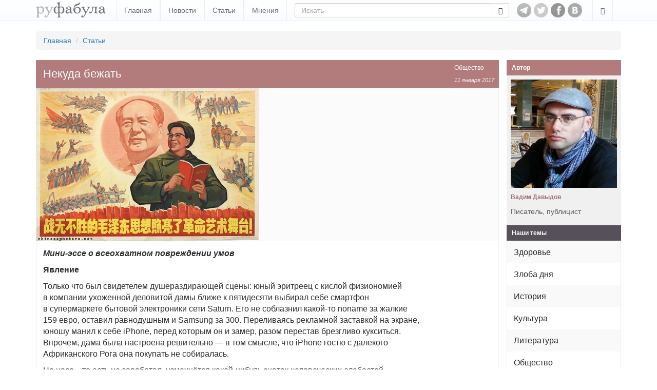

--- FILE ---
content_type: text/html; charset=utf-8
request_url: https://www.rufabula.com/articles/2017/01/11/nowhere-to-run
body_size: 15472
content:
<!DOCTYPE html>
<html lang="ru">
<head>
    <meta charset="utf-8">
    <meta http-equiv="X-UA-Compatible" content="IE=edge,chrome=1" />
    <meta name="viewport" content="width=device-width, initial-scale=1, maximum-scale=1, user-scalable=no">
    <meta name="description" content="Независимый журнал о самом интересном: политика, культура, технический прогресс.">
    <meta name="keywords" content="Общество, антисоветизм, Европа, коммунизм, леваки, полицейское государство, права человека, свобода, цивилизация">
    <meta name="apple-mobile-web-app-capable" content="yes">
    <meta name="apple-mobile-web-app-status-bar-style" content="black">
    <title>Некуда бежать</title>
    <link rel="alternate" type="application/rss+xml" title="RSS" href="//rufabula.com/feed" />
    <link rel="shortcut icon" href="//rufabula.com/static/favicon.ico" />
    <link rel="apple-touch-icon" href="//rufabula.com/static/img/apple/apple-touch-icon-57x57.png" />
    <link rel="apple-touch-icon" sizes="72x72" href="//rufabula.com/static/img/apple/apple-touch-icon-72x72.png" />
    <link rel="apple-touch-icon" sizes="114x114" href="//rufabula.com/static/img/apple/apple-touch-icon-114x114.png" />
    <link rel="apple-touch-icon" sizes="144x144" href="//rufabula.com/static/img/apple/apple-touch-icon-144x144.png" />
    <link rel="stylesheet" href="//rufabula.com/static/v2/css/bootstrap.min.css">
    <link rel="stylesheet" href="//rufabula.com/static/v2/css/main.css?69">
    <meta property="fb:app_id"       content="461335947279050" />
    
<meta name="author" content="Вадим Давыдов">
<link rel="canonical" href="https://rufabula.com/articles/2017/01/11/nowhere-to-run" />
<meta property="og:type" content="article" />
<meta property="og:title" content="Некуда бежать" />
<meta property="og:url" content="https://rufabula.com/articles/2017/01/11/nowhere-to-run" />
<meta property="og:description" content="Происходит — на наших глазах — по сути дела, уже произошла — подмена просвещения индоктринацией. Сегодня обрести диплом об образовании — в какой угодно области — без того, чтобы не получить прямо в мозг укол безумных теорий о всеобщей равнозначности культур, о безусловной одинаковости всех людей и т.п., просто-напросто невозможно. Катастрофа случилась: специалист любого профиля в гуманитарном, общеобразовательном плане является продуктом левых идей, а те, кто идеологической накачке по той или иной причине не поддался, остался без образования." />
<meta property="og:image" content="https://rufabula.com/media/upload/images/2017/01/11/1339123010_018_27537_e15-573.jpg" />
<meta name="twitter:card" content="summary">
<meta name="twitter:site" content="@rufabula">
<meta name="twitter:title" content="Некуда бежать">
<meta name="twitter:description" content="Происходит — на наших глазах — по сути дела, уже произошла — подмена просвещения индоктринацией. Сегодня обрести диплом об образовании — в какой угодно области — без того, чтобы не получить прямо в мозг укол безумных теорий о всеобщей равнозначности культур, о безусловной одинаковости всех людей и т.п., просто-напросто невозможно. Катастрофа случилась: специалист любого профиля в гуманитарном, общеобразовательном плане является продуктом левых идей, а те, кто идеологической накачке по той или иной причине не поддался, остался без образования.">
<meta name="twitter:image:src" content="//rufabula.com/media/upload/images/2017/01/11/1339123010_018_27537_e15-573.jpg">
<link rel="stylesheet" href="//rufabula.com/static/social/social-likes_flat.css" type="text/css" />
<link rel="stylesheet" href="//rufabula.com/static/plugins/fancybox/jquery.fancybox.css" type="text/css" media="screen" />
<script type="text/javascript" src="//vk.com/js/api/openapi.js?117"></script>
<script type="text/javascript" src="//vk.com/js/api/share.js?90" charset="windows-1251"></script>
<script type="text/javascript">
  VK.init({apiId: 3590447, onlyWidgets: true});
</script>
<script src="https://apis.google.com/js/platform.js" async defer>
  {lang: 'ru'}
</script>

    <script type="text/javascript">
    window._tpm = window._tpm || [];
    window._tpm['paywallID'] = '30818141';
    
    window._tpm['trackPageview'] = false;
    
    window._tpm['onMeterExpired'] = window._tpm['onMeterActive'] = 'premium_only';
    window._tpm['onAccessGranted'] = 'thank_you';
    window._tpm['onShowOffer'] = 'on_show_offer';
    window._tpm['onCheckoutSuccess'] = function(){
        location.reload();
    }
</script>
<script type="text/javascript" src="//code.tinypass.com/tpl/d1/tpm.js"></script>
</head>
<body>
<nav class="header navbar-fixed-top" role="navigation">
    <div class="container">
        <button type="button" class="navbar-toggle" data-toggle="collapse" data-target="#main-menu">
            <span class="sr-only">Toggle navigation</span>
            <span class="icon-bar"></span>
            <span class="icon-bar"></span>
            <span class="icon-bar"></span>
        </button>
        <div class="navbar-header">
            <a href="https://www.rufabula.com">
                <div class="logo"></div>
            </a>
        </div>
        <div id="main-menu" class="navbar-collapse collapse">
            <ul class="nav navbar-nav">
            
                <li><a href="/" >Главная</a></li>
            
                <li><a href="/news" >Новости</a></li>
            
                <li><a href="/articles" >Статьи</a></li>
            
                <li><a href="/opinions" >Мнения</a></li>
            
            </ul>
            <ul class="nav navbar-nav visible-xs-inline">
                
  <li class=" visible-fp"><a>Мой статус: Меценат</a></li>
  <li class=""><a id="login" href="/add/post">Вход</a></li>


            </ul>
            <form class="navbar-form navbar-left" role="search" action="/search" method="get">
                <input type="hidden" name="searchid" value="2046126" />
                <input type="hidden" name="l10n" value="ru" />
                <input type="hidden" name="reqenc" value="" />
                <div class="input-group">
                  <input type="text" name="text" class="form-control" placeholder="Искать" value="">
                    <span class="input-group-btn">
                        <button class="btn btn-default" type="submit"><span class="glyphicon glyphicon-search" aria-hidden="true"></span></button>
                    </span>
                </div>
            </form>
        </div>
        <div id="socs">
            <a href="https://t.me/rufabula" title="Telegram" target="_blank"><div class="telegram"></div></a>
            <a href="https://twitter.com/rufabula" title="Твиттер" target="_blank"><div class="tw"></div></a>
            <a href="https://www.facebook.com/rufabula" target="_blank" title="Сообщество в Фейсбуке"><div class="fb"></div></a>
            
            <a href="https://vk.com/rufabula" target="_blank" title="Паблик Вконтакте"><div class="vk"></div></a>
        </div>
        <div class="navbar-collapse collapse">
            <ul class="nav navbar-nav navbar-right">
                <li class="dropdown">
                  <a href="#" class="dropdown-toggle" data-toggle="dropdown" role="button" aria-expanded="false"><span class="glyphicon glyphicon-edit"></span></a>
                  <ul class="dropdown-menu" role="menu">
                      
  <li class=" visible-fp"><a>Мой статус: Меценат</a></li>
  <li class=""><a id="login" href="/add/post">Вход</a></li>


                  </ul>
                </li>
            </ul>
        </div>
    </div>
</nav>

<div class="container">
    
    
    <ol class="breadcrumb">
        <li><a href="/">Главная</a></li>
        <li><a href="/articles/">Статьи</a></li>
    </ol>

</div>
<div id="root" class="container">
    <section id="content">
        
    
<div id="fb-root"></div>
<script>(function(d, s, id) {
  var js, fjs = d.getElementsByTagName(s)[0];
  if (d.getElementById(id)) return;
  js = d.createElement(s); js.id = id;
  js.src = "//connect.facebook.net/ru_RU/sdk.js#xfbml=1&version=v2.5&appId=461335947279050";
  fjs.parentNode.insertBefore(js, fjs);
}(document, 'script', 'facebook-jssdk'));</script>
    <article id="main" class="f-element article">
        <div class="head">
            <div class="right">
                <a href="/category/society/">Общество</a>
                <time datetime="2017-01-11">
    
    
        
        11 января 2017
        
    
</time>
            </div>
            <h1>
                Некуда бежать
            </h1>
        </div>
        <div class="content">
            <div class="illustrate main clearfix">
                <img src="//rufabula.com/media/upload/images/2017/01/11/1339123010_018_27537_e15-573.433.jpg" alt="Некуда бежать" />
                
            </div>
            <div class="text">
            
            <p><strong><em>Мини-эссе о всеохватном повреждении умов</em></strong></p>

<p><strong>Явление</strong></p>

<p>Только что был свидетелем душераздирающей сцены: юный эритреец с кислой физиономией в компании ухоженной деловитой дамы ближе к пятидесяти выбирал себе смартфон в супермаркете бытовой электроники сети Saturn. Его не соблазнил какой-то noname за жалкие 159 евро, оставил равнодушным и Samsung за 300. Переливаясь рекламной заставкой на экране, юношу манил к себе iPhone, перед которым он и замер, разом перестав брезгливо кукситься. Впрочем, дама была настроена решительно — в том смысле, что iPhone гостю с далёкого Африканского Рога она покупать не собиралась.</p>

<p>Не насо... то есть не заработал, усмехнётся какой-нибудь знаток человеческих слабостей, — и в данном конкретном случае окажется неправ. Всё гораздо, гораздо хуже.</p>

<p><strong>Анализ</strong></p>

<p>Уже давно известно, что идея, имеющая активных (активных — это важно!) сторонников чуть больше 10% населения, начинает определять общественный и/или политический нарратив. Как именно это происходит, меня сейчас не интересует. Интересует результат.</p>

<p>Когда я слышу рассуждения о «заговоре», «внешнем управлении» и прочил леденящих кровь и душу материях, я горько усмехаюсь: ничего этого нет, по крайней мере — нет в размерностях, воображаемых рассуждающими. Всё, повторяю, гораздо хуже.</p>

<p>Начну я, пожалуй, издалека.</p>

<p>К концу первой трети XIX века пресловутое третье сословие, буржуазия, всё громче и громче начало заявлять свои права на долю во власти, до этого находившейся исключительно в руках сословий первого и второго. Аристократия, пошарив вокруг в поисках банхаммера для проклятых буржуев, нашла его в лице уже народившегося рабочего класса. Чтобы банхаммер не выскользнул из нежных ручек ихних светлостей и сиятельств, его следовало обернуть чем-нибудь шершавеньким, вроде универсальной социально-экономической теории. Изыскания Смита, Гоббса и прочих Фейербахов для этой задачи не подходили, а вот юный, чуть старше вышеупомянутого эритрейца, и такой же кудрявый товарищ Маркс попал прямо в масть. С лёгкой руки князей подлунного мира его всесильная-потому-что-верная теория была брошена в массы. Почему-то князья пренебрегли банальной истиной о том, что «идея, брошенная в массы — это девка, брошенная в полк»: скорее всего, понадеялись на свои врождённые политические способности, что, конечно же, не сработало (да и не могло).</p>

<p>К началу ХХ века социал-демократия, вскормленная молочком марксизма, серьёзно потеснила традиционные буржуазные политические силы и стала одним из столпов политического устройства европейских держав — вершителей мировых судеб: монарх в деле обуздания властного аппетита аристократии опирался на «старые» буржуазные партии, а аристократия использовала в борьбе против монарха, регулярно забывающего, что он не лучший, а всего-навсего первый среди равных и то лишь по взаимному согласию, и наступающего на аристократические вольности, социал-демократию и коммунистов в качестве своей «пехоты». В принципе, это была довольно равновесная конструкция до тех пор, пока «дети богов» не заигрались и не устроили кровавую баню — Первую Мировую.</p>

<p>Пройдя огонь, воду и медные трубы Великой Войны, буржуазия и социал-демократия решили: хватит с них играть роль пушечного мяса в разборках между монархами и аристократией, и предложили обеим высоким никак не могущим договориться сторонам пройти в сад. Даже для монархов это предложение стало полной неожиданностью, что уж говорить о фигурах помельче. Некоторые монархи достаточно громогласно возмутились. Фридрих Август III Веттин, покидая в 1918 году саксонский трон, с сардонической усмешкой бросил: <em>«Теперь убирайте это свинство сами»</em>. Остальные ушли молча. Сохранившиеся поныне малые европейские монархии являются таковыми лишь статусно, а не практически: де-факто это буржуазно-социал-демократические, а не аристократические, как прежде, res publica.</p>

<p>Разумеется, наследники царствующих домов, как и вся остальная аристократия, не пошли торговать папиросами с лотка, — буржуазия покрупнее по-прежнему не может обойтись без монаршего, а социал-демократия — без аристократического <em>консалтинга</em>. Но консталтинг — это не руководство. Взаимное уклонение от обязательств достигло к концу первой половины ХХ века совершенно апокалиптических масштабов. Свято место же пусто не бывает, и на мировую сцену выступил Советский Союз со своим идеологическим сапожищем.</p>

<p>Невероятное по масштабам и с трудом поддающееся осмыслению по интенсивности воздействие идеологической машины СССР привело к тому, что гуманитарные кафедры ведущих западных университетов оказались в буквальном смысле слова приватизированы марксистами всех мастей, от кондовых просоветских коммунистов — солдат Коминтерна до грамшистов и маркузаров пополам с маоистами и троцкистами, разбавленных анархистами, автономистами и бесы их знают кем ещё. Птенцы гнезда <a href="http://polit.ru/news/2015/11/21/suslov/" target="_blank">Суслова</a> (в его задачи входило руководство идеологической подрывной деятельностью на Западе) к концу семидесятых годов ХХ века уже банально не допускали в академическую среду людей, придерживающихся здравого смысла. Их питомцы, в свою очередь, расползались по общественным институтам Запада, как саркома Коэна (Капоши), поражая оные глубоко и всесторонне. Благодаря тому, что зараза развивалась в условиях довольно свободной дискуссионной атмосферы, её боевые штаммы получились на редкость зубастыми, и вот уже ни один гуманитарный специалист не может получить докторскую степень, не оснастив свои труды марксистскими завитушками, — а уж о том, чтобы получить преподавательскую кафедру и возможность влиять на податливые умы пытливой молодёжи, и речи не может быть: это вам не Совдепия, где достаточно мимикрии в виде регулярных заклинаний, тут всё-по взрослому — требуется искренняя, настоящая вовлечённость. </p>

<p>И вот уже выкормыши розовой и откровенно красной профессуры оказываются в большинстве буквально везде — в прессе, в школе, в корпоративном консалтинге, в искусстве и даже в среде естественнонаучных работников! (Всех их вместе едва ли больше вышеупомянутых 10% населения, но очень активны, а их крики слышны отовсюду!) Молодой человек или девушка, осмелившиеся усомниться в абсолютной истинности господствующего нарратива, уже не могут получить полноценного фундаментального образования, — во-первых, потому, что к началу нынешнего века фундаментальное образование как таковое, как система, практически уничтожено, а, во-вторых, потому, что травля идеологических нонконформистов — любимое занятие сусловских выползков, занятие, в котором они достигли высочайшего мастерства. </p>

<p>Происходит — на наших глазах — по сути дела, уже произошла — подмена просвещения индоктринацией. Сегодня обрести диплом об образовании — в какой угодно области — без того, чтобы не получить прямо в мозг укол безумных теорий о всеобщей равнозначности культур, о безусловной одинаковости всех людей и т.п., просто-напросто невозможно. Катастрофа случилась: специалист любого профиля в гуманитарном, общеобразовательном плане является продуктом левых идей, а те, кто идеологической накачке по той или иной причине не поддался, остался без образования. Выражусь ещё яснее: красно-левые заблокировали доступ к гуманитарному знанию, без которого невозможна гармоничная личность, просвещённый Homo Sapiens Sapiens, и нонконформистская, не-левая, молодёжь, растёт en masse невеждами, в поисках мировоззренческой опоры копаясь в окаменевшем <strong>зигу</strong>ано мамонта и разводя конспирологическую чепуху. Титанов, способных до всего дойти своим умом, и дойти правильно, по определению немного и не может быть много. Я уже <a href="http://www.ardetverbum.eu/?s=%D0%9E+%D0%B6%D0%B8%D0%B2%D0%B8%D1%82%D0%B5%D0%BB%D1%8C%D0%BD%D0%BE%D0%BC+%D1%80%D0%BE%D0%B4%D0%BD%D0%B8%D0%BA%D0%B5+%D0%B8+%D1%81%D1%83%D1%85%D0%B8%D1%85+%D0%BA%D0%BE%D0%BB%D0%BE%D0%B4%D1%86%D0%B0%D1%85" target="_blank">объяснял</a>, что без когнитивной традиции и её несущей структуры, без <em>школы</em>, каковой некогда являлся <strong>западный университет в западном городе</strong>, невозможно накопление, воспроизводство и качественный рост познания. Всё это сегодня опасно шатается, и шаталы не останавливаются: <a href="http://www.ardetverbum.eu/Archive/9173" target="_blank">самовлюблённое страстное погружение в самоненависть</a>, любование собой, раздирающего себе кожу до костей в припадке (вымышленной) самоуничижительной вины — вот с некоторых пор основное занятие западного интеллектуала, в котором он, в своём онтологическом перфекционизме, достигает, извините за каламбур, недосягаемых высот. А что же мы имеем в качестве альтернативы этому самоедству? Вот что:</p>

<p><div class="illustrate"><img src="https://rufabula.com/media/upload/images/2017/01/11/011111_vLLOgeB.jpg" alt="" /><strong></strong></div></p>

<p>Если вы скажете, что вас такая «альтернатива» воодушевляет, я, с вашего позволения или без, вам не поверю.</p>

<p>Ещё раз: образование хоть какого-то качества можно получить только в комплекте с левой индоктринацией. Образованный (хоть как-то) — значит, левый. Система набрала инерцию и воспроизводит сама себя. Давление её столь велико, всеобъемлюще и всепроникающе, что вот уже замечательно тонкий и остроумный философ, которого невозможно заподозрить в симпатиях к Мордору в любой из его ипостасей, внезапно начинает петь неуклюжие дифирамбы «концепции исламских финансов» и прямо-таки, не побоюсь этого неологизма, осаннировать на «величие исламской науки», — а стоит высказать по этому поводу осторожное недоумение, срывается в жидоедскую истерику с простынями оскорблений и анальным огораживанием. И это всего-навсего один — малюсенький — пример падения уровня экспертизы, без которой адекватная реакция на вызовы эпохи принципиально невозможна. И нынешняя <em>внезапная</em> озабоченность современных западных элит <em>внезапно</em> же наступившей — как же так, ничто же не предвещало?! — <a href="http://www.dw.com/ru/%D0%BC%D0%B2%D0%B4-%D0%B3%D0%B5%D1%80%D0%BC%D0%B0%D0%BD%D0%B8%D0%B8-%D0%BD%D0%B0%D0%BC%D0%B5%D1%80%D0%B5%D0%BD%D0%BE-%D1%81%D0%BE%D0%B7%D0%B4%D0%B0%D1%82%D1%8C-%D1%86%D0%B5%D0%BD%D1%82%D1%80-%D0%B7%D0%B0%D1%89%D0%B8%D1%82%D1%8B-%D0%BE%D1%82-%D0%B4%D0%B5%D0%B7%D0%B8%D0%BD%D1%84%D0%BE%D1%80%D0%BC%D0%B0%D1%86%D0%B8%D0%B8/a-36886891" target="_blank">«эпохой постфакта»</a> — она тоже из серии экспертных провалов. Это не лицемерие, как может показаться, лицемерие — всё-таки высокое искусство, — а позорное двоежопие: сначала они усаживали нам на шею и в голову легионы постфактианцев, всяких Конь-Бандитов и Штрёбеле, РАФолюбцев и путинферштееров, а теперь охают и удивляются?! Тьфу!</p>

<p><strong>Синтез</strong></p>

<p>Теперь, когда вы знаете, откуда растут ноги у тёти, решительно покупающей эритрейцу смартфон за свои кровные, вы уже начали, надеюсь, подозревать, что тётя делает это совершенно добровольно и с песней. Её так научили, и она обречена повторять этот трюк снова и снова. Вы догадываетесь, что <a href="https://twitter.com/ArasBacho" target="_blank">мелкая наглая тварь</a>, насобачившаяся выстукивать буквы на клавиатуре, и выдающая один за другим перлы «бабы сами виноваты, нечего по ночам без мущины шастать» и «вы, богатые белые эксплуататоры, обязаны <a href="http://www.huffingtonpost.de/aras-bacho/fluechtling-smartphone-integration_b_13211912.html" target="_blank">подарить каждому беженцу по смартфону</a> с контрактом» не в каком-то вшивом бложике с аудиторией в полтора придурка, а в культовом Huffington Post — никакая не случайность, а закономерность. Вы просекаете, что папаша <a href="https://www.gazeta.ru/social/2016/12/05/10405397.shtml#page4" target="_blank">изнасилованной и убитой Марии Ладенбургер призывает жертвовать на беженцев</a> не потому, что он сам по себе абсолютный злодей, а потому, что его ещё в университете успешно лоботомировали. Вы уже кумекаете, что так называемые судьи так называемого суда так называемой справедливости в Израиле, <a href="http://www.rbc.ru/rbcfreenews/586d1aa49a79475e6562536e" target="_blank">осудив солдата за то, что тот пристрелил шевелящегося террориста</a>, поступили так потому, что по их глубокому, ставшему второй натурой, убеждению, шахидозный отросток протоплазмы является «личностью» с правами и внутренним миром — ни дать ни взять, прямо человек разумный, а не маленькая злобная сраебагадюка, чей апофеоз существования — убить как можно больше израильтян. И вам должно уже стать страшно, потому что это никакая не теория заговора, не «внешнее управление», не злая воля каких-то конкретных персонажей, которых можно обнаружить, вразумить или уничтожить, а <strong><em>новая сила вещей</em></strong>, преодолеть которую архисложно, если вообще возможно в конкретные сроки с привлечением исчисляемых ресурсов. А когда вы поймёте, что так называемый полюс так называемого противостояния всему этому безобразию намертво обсижен натуральными орками — орбанами, эрдоганами, ДАИШем (запрещённым, но никак не запрещающимся в РФ), лепенихами и кремлёвско-лубянскими бандочекистами, вы твёрдо и бескомпромиссно захотите другой глобус, причём немедленно. Так же сильно, как хочу его я.</p>

<p><iframe width="853" height="480" src="https://www.youtube.com/embed/wNNwGeMTyQE" frameborder="0" allowfullscreen></iframe></p>

<p><strong>Что делать</strong></p>

<p>Означает ли сказанное выше, что нужно заворачиваться в простыню и ползти на кладбище? Нет, нет и ещё раз нет. Во-первых и в-главных, это не наш метод. Делай, что должен, и да случится, чему суждено, — другого глобуса у нас нет и вряд ли мы до него когда-нибудь доберёмся, если поднимем лапки сейчас. Не обязательно здравый смысл победит, меня давно не покидает чувство, что как минимум однажды он уже потерпел неудачу, — но вот, «я стою здесь и не могу иначе». Поэтому продолжаю думать и говорить, даже если это чертовски трудно, даже если не все слышат или хотят услышать. Сколь бы малочисленны и разобщены мы не были, нет никакой гордости, никакой чести в том, чтобы опустить руки, чтобы умолкнуть. Наша судьба — идти по лезвию бритвы, сохранять хладнокровие и служить единственной «святой троице», достойной служения — Разуму, Просвещению и Свободе.</p>

<p>Так что заголовок — вовсе не панический вопль, а спокойная констатация. Некуда бежать. Незачем бежать. Позор — не для нас.</p>

<p>Пусть это станет нашим кредо.</p>

<p><strong>Подписывайтесь на канал Руфабулы в <a href="https://telegram.me/rufabula" target="_blank">Telegram</a>, чтобы оперативно получать наши новости и статьи.</strong></p>
            
            </div>
            
            
            
            <div id="bottom-socs">
                <div class="views-counter">
                    <span class="ico" title="Просмотры статьи" data-toggle="tooltip"></span>
                    24 180
                </div>
                <div class="soc-btn fb">
                    <div class="fb-like" data-href="http://rufabula.com/articles/2017/01/11/nowhere-to-run" data-send="false" data-layout="button_count" data-width="450" data-show-faces="true" data-action="recommend"></div>
                </div>
                <div class="soc-btn vk">
                    <div id="vk_bottom"></div>
<script type="text/javascript" pagespeed_no_defer="">
    VK.Widgets.Like("vk_bottom", {type: "button", verb: 1, height: 20, pageUrl: "http://rufabula.com/articles/2017/01/11/nowhere-to-run"});
</script>
                </div>
                <div class="soc-btn tw">
                    <a href="https://twitter.com/share" class="twitter-share-button" data-lang="ru" data-text="О всеохватном повреждении умов" data-url="https://rufabula.com/articles/2017/01/11/nowhere-to-run">Tweet</a><script>!function(d,s,id){var js,fjs=d.getElementsByTagName(s)[0];if(!d.getElementById(id)){js=d.createElement(s);js.id=id;js.src="https://platform.twitter.com/widgets.js";fjs.parentNode.insertBefore(js,fjs);}}(document,"script","twitter-wjs");</script>
                </div>
            </div>
            
            <div class="tags">
                <label>Автор:</label>
                <a class="author-name" href="/author/vadim-davidov">Вадим Давыдов</a>
            </div>
            
                <div class="tags">
                    <label>Темы:</label>
                    
                        <a href="/tag/antisovietism/" class="tag-btn">Антисоветизм</a>
                    
                        <a href="/tag/Europe/" class="tag-btn">Европа</a>
                    
                        <a href="/tag/communism/" class="tag-btn">Коммунизм</a>
                    
                        <a href="/tag/leftists/" class="tag-btn">Леваки</a>
                    
                        <a href="/tag/police-state/" class="tag-btn">Полицейское Государство</a>
                    
                        <a href="/tag/human-rights/" class="tag-btn">Права Человека</a>
                    
                        <a href="/tag/liberty/" class="tag-btn">Свобода</a>
                    
                        <a href="/tag/civilization/" class="tag-btn">Цивилизация</a>
                    
                </div>
            
        </div>
    </article>

    </section>
    <aside id="right-column">
    <div class="f-element authors">
    <div class="head">
        <h4>Автор</h4>
    </div>
    <a href="/author/vadim-davidov" class="content">
        <img src="//rufabula.com/media/upload/authors/922777_569602929747383_1317868068_n_1_1.325.jpg" alt="Вадим Давыдов" />
        <h4>Вадим Давыдов</h4>
        
        <p>
            
            <p>Писатель, публицист</p>
            
        </p>
        
    </a>
</div>
    
    










<div class="f-element">
    <div class="head">
        <h4>Наши темы</h4>
    </div>
    <div class="list-group categories">
        
            
                <a href="/category/health/" class="list-group-item">Здоровье</a>
            
                <a href="/category/topical/" class="list-group-item">Злоба дня</a>
            
                <a href="/category/history/" class="list-group-item">История</a>
            
                <a href="/category/culture/" class="list-group-item">Культура</a>
            
                <a href="/category/literature/" class="list-group-item">Литература</a>
            
                <a href="/category/society/" class="list-group-item">Общество</a>
            
                <a href="/category/translation/" class="list-group-item">Перевод</a>
            
                <a href="/category/politics/" class="list-group-item">Политика</a>
            
                <a href="/category/law/" class="list-group-item">Право</a>
            
                <a href="/category/traveling/" class="list-group-item">Путешествия</a>
            
                <a href="/category/tech/" class="list-group-item">Технологии</a>
            
                <a href="/category/federation/" class="list-group-item">Федерация</a>
            
                <a href="/category/photoset/" class="list-group-item">Фотосет </a>
            
                <a href="/category/economics/" class="list-group-item">Экономика</a>
            
        
    </div>
</div>

</aside>
</div>
<div class="container">
    
    <div class="more clearfix">
        <h4>Читайте также</h4>
        <div class="collection" data-columns>
            









<div class="f-element article">
    <div class="head">
        <div class="sticker">
            
            <a href="/category/politics/">Политика</a>
            
            <time datetime="2016-03-16">
    
    
        
        16 марта 2016
        
    
</time>
        </div>
    </div>
    <a class="content" href="/articles/2016/03/16/the-bulls-hour">
        <div class="thumb"><img src="//rufabula.com/media/upload/images/2016/03/16/illustr_4as_byka.325.jpg" alt="Час Быка" /></div>
        
        <h4>Час Быка</h4>
        
        <p>
            Увеличение числа и повышение интенсивности всевозможных конфликтов с дальнейшим разрушением глобального мира и откатом в архаику — чем глубже, тем лучше — рассматривается российскими элитами как способ утверждения своего глобального лидерства, занятия положения верховного мирового арбитра.<br />Поведение, практикуемое российскими элитами, не оставляет элитам Первого мира никакого выбора.
            
        </p>
    </a>
    
        <a href="/author/vadim-davidov" class="author of">
    <div class="media-left">
        <img src="//rufabula.com/media/upload/authors/922777_569602929747383_1317868068_n_1_1.106x106.jpg" class="img-circle" />
    </div>
    <div class="media-body media-middle">Вадим Давыдов</div>
</a>
    
</div>

<div class="f-element article">
    <div class="head">
        <div class="sticker">
            
            <a href="/category/politics/">Политика</a>
            
            <time datetime="2015-02-12">
    
    
        
        12 февраля 2015
        
    
</time>
        </div>
    </div>
    <a class="content" href="/articles/2015/02/12/from-right-to-left-and-back">
        <div class="thumb"><img src="//rufabula.com/media/upload/images/2015/02/12/9RD-1929-0-0-E1-Hast-Du-Dich-freiwillig.325.jpg" alt="Справа налево и обратно" /></div>
        
        <h4>Справа налево и обратно</h4>
        
        <p>
            Между крайними «левыми» и «правыми» нет по большому счёту никакой разницы. Кремль использует тех и других, чтобы подорвать Запад изнутри.<br />Право-левый уклон… Звучит безумно, не правда ли?
            
        </p>
    </a>
    
        <a href="/author/vadim-davidov" class="author of">
    <div class="media-left">
        <img src="//rufabula.com/media/upload/authors/922777_569602929747383_1317868068_n_1_1.106x106.jpg" class="img-circle" />
    </div>
    <div class="media-body media-middle">Вадим Давыдов</div>
</a>
    
</div>

<div class="f-element article">
    <div class="head">
        <div class="sticker">
            
            <a href="/category/politics/">Политика</a>
            
            <time datetime="2015-02-10">
    
    
        
        10 февраля 2015
        
    
</time>
        </div>
    </div>
    <a class="content" href="/articles/2015/02/10/the-specter-of-communism-over-europe">
        <div class="thumb"><img src="//rufabula.com/media/upload/images/2015/02/10/9806784.325.jpg" alt="Призрак коммунизма вновь над Европой" /></div>
        
        <h4>Призрак коммунизма вновь над Европой</h4>
        
        <p>
            Победа левых радикалов в Греции показала, что со времен СССР приоритеты Кремля в поиске «агентов влияния» не особо изменились.
            
        </p>
    </a>
    
        <a href="/author/kubansky" class="author of">
    <div class="media-left">
        <img src="//rufabula.com/media/upload/authors/kubansky_1.106x106.jpg" class="img-circle" />
    </div>
    <div class="media-body media-middle">Игорь Кубанский</div>
</a>
    
</div>

        </div>
    </div>
    
    
        <div class="fb-comments" data-href="http://rufabula.com/articles/2017/01/11/nowhere-to-run" data-numposts="5" data-width="100%"></div>

    
</div>
<footer>
    <div class="container">
        <div id="adults-only"></div>
        <p>© 2013-2026 rufabula.com &ndash; независимый аналитический журнал. Мнение авторов может не совпадать с позицией редакции.</p>
        <p>
            <span>Для связи: <a href="/cdn-cgi/l/email-protection#eb8d8a899e878aab999e8d8a899e878ac5888486"><span class="__cf_email__" data-cfemail="5c3a3d3e29303d1c2e293a3d3e29303d723f3331">[email&#160;protected]</span></a></span>
            <span><a href="/sitemap/">Карта сайта</a></span>
            <span><a href="/about">О нас</a></span>
        </p>
        <div id="logo-bottom" class="clearfix"></div>
    </div>
</footer>

<script data-cfasync="false" src="/cdn-cgi/scripts/5c5dd728/cloudflare-static/email-decode.min.js"></script><script src="//ajax.googleapis.com/ajax/libs/jquery/1.11.3/jquery.min.js"></script>
<script>window.jQuery || document.write('<script src="//rufabula.com/static/v2/js/jquery-1.11.3.min.js"><\/script>')</script>

<script src="//rufabula.com/static/v2/js/bootstrap.min.js"></script>
<script src="//rufabula.com/static/v2/js/fabula.js?3"></script>
<script src="//rufabula.com/static/v2/js/salvattore.min.js?2"></script>


    <script type="text/javascript" src="//rufabula.com/static/plugins/fancybox/jquery.fancybox.pack.js"></script>

<script type="text/javascript">
    $(document).ready(function() {
        $("mark").each(function(){
            $(this).attr('title', $(this).attr('hint'));
        });
        $('[data-toggle="tooltip"]').tooltip();
        $('mark').tooltip();

        $(".tpm").click(function(event){
            event.preventDefault();
            if ($(this).hasClass("tpmHasAccess")) return;
            getTPMeter().showOffer();
        });
        //$(".tpm").addClass("tpmHasAccess");
    });

    function thank_you(accessDetails) {
        $(".hidden-fp").hide();
        $(".visible-fp").show();
        $(".tpm").addClass("tpmHasAccess");
        setCookie("fna", "ims", 3600*24*30);
    }

    function on_show_offer(meter) {
        return false;
    }

    function premium_only(meterDetails) {
        
        delCookie("fna");
    }
</script>
<script type="text/javascript" src="//rufabula.com/static/social/social-likes.js"></script>
<script>
  (function(i,s,o,g,r,a,m){i['GoogleAnalyticsObject']=r;i[r]=i[r]||function(){
  (i[r].q=i[r].q||[]).push(arguments)},i[r].l=1*new Date();a=s.createElement(o),
  m=s.getElementsByTagName(o)[0];a.async=1;a.src=g;m.parentNode.insertBefore(a,m)
  })(window,document,'script','//www.google-analytics.com/analytics.js','ga');

  ga('create', 'UA-40161621-1', 'auto');
  ga('require', 'displayfeatures');
  ga('send', 'pageview');

</script>
<script defer src="https://static.cloudflareinsights.com/beacon.min.js/vcd15cbe7772f49c399c6a5babf22c1241717689176015" integrity="sha512-ZpsOmlRQV6y907TI0dKBHq9Md29nnaEIPlkf84rnaERnq6zvWvPUqr2ft8M1aS28oN72PdrCzSjY4U6VaAw1EQ==" data-cf-beacon='{"version":"2024.11.0","token":"94449a45991b468aa6a5d6b9cc86e1d1","r":1,"server_timing":{"name":{"cfCacheStatus":true,"cfEdge":true,"cfExtPri":true,"cfL4":true,"cfOrigin":true,"cfSpeedBrain":true},"location_startswith":null}}' crossorigin="anonymous"></script>
</body>
</html>


--- FILE ---
content_type: text/css
request_url: https://rufabula.com/static/v2/css/main.css?69
body_size: 6982
content:
/* ==========================================================================
   Base styles: opinionated defaults
   ========================================================================== */

html,
button,
input,
select,
textarea {
    color: #222;
}

html {
    font-size: 1em;
    line-height: 1.4;
}

/*
 * Remove text-shadow in selection highlight: h5bp.com/i
 * These selection rule sets have to be separate.
 * Customize the background color to match your design.
 */

::-moz-selection {
    background: #b3d4fc;
    text-shadow: none;
}

::selection {
    background: #b3d4fc;
    text-shadow: none;
}

/*
 * A better looking default horizontal rule
 */

hr {
    display: block;
    height: 1px;
    border: 0;
    border-top: 1px solid #ccc;
    margin: 1em 0;
    padding: 0;
}

/*
 * Remove the gap between images, videos, audio and canvas and the bottom of
 * their containers: h5bp.com/i/440
 */

audio,
canvas,
img,
video {
    vertical-align: middle;
}

/*
 * Remove default fieldset styles.
 */

fieldset {
    border: 0;
    margin: 0;
    padding: 0;
}

/*
 * Allow only vertical resizing of textareas.
 */

textarea {
    resize: vertical;
}

/* ==========================================================================
   Browse Happy prompt
   ========================================================================== */

.browsehappy {
    margin: 0.2em 0;
    background: #ccc;
    color: #000;
    padding: 0.2em 0;
}

/* ==========================================================================
   Fabula 2.0 styling
   ========================================================================== */

.pager.pagination-lg>li:first-child>a, .pager.pagination-lg>li:first-child>span, .pager.pagination-lg>li:last-child>a, .pager.pagination-lg>li:last-child>span {
    border-radius: 15px !important;
}

.tag-btn {
    display: inline-block;
    color: #ffffff;
    font-size: 13px;
    font-weight: bold;
    background-color: #84abc0;
    padding: 3px 11px;
    margin: 5px;
}

.tag-btn:hover {
    background-color: #4db1e5;
    color: #ffffff;
    text-decoration: none;
}

.soc-btn {
    display: inline-block;
    padding: 6px 12px;
    margin-bottom: 0;
    vertical-align: middle;
    border-radius: 4px;
}

.social-likes.xs .social-likes__button {
    padding-right: 1em !important;
}

.social-likes.xs .social-likes__icon {
    margin-left: 0.5em;
}

body {
    padding-top: 61px;
}

a.sel:hover {
    text-decoration: none;
}

nav.header .input-group .form-control {
    height: 28px;
}

nav.header .btn {
    padding: 3px 12px;
}

#main-menu {
    float: left;
}

nav.header {
    opacity: 0.9;
    border-bottom: 1px solid #ebebeb;
    background-color: #f9fdff;
    background-image: -webkit-linear-gradient(top, #ffffff, #f9fdff);
    background-image: -moz-linear-gradient(top, #ffffff, #f9fdff);
    background-image: -o-linear-gradient(top, #ffffff, #f9fdff);
    background-image: -ms-linear-gradient(top, #ffffff, #f9fdff);
    background-image: linear-gradient(top, #ffffff, #f9fdff);
}

nav.header .logo {
    background: url("../img/logo.png");
    background-size: 136px 30px !important;
    width: 136px;
    height: 30px;
    margin: 4px 20px 6px 14px;
}

nav.header .navbar-form {
    margin-top: 6px;
    margin-bottom: 0;
}

.navbar-toggle {
    margin: 4px 0 0 0;
    width: 38px;
    padding: 0 0 0 8px;
}

.navbar-toggle .icon-bar {
    background: #4a4a4a;
    margin-bottom: 4px;
    height: 7px;
    width: 100%;
    border-radius: 4px;
}

.navbar-nav {
    margin-top: 0;
    margin-bottom: 0;
}

nav.header .navbar-nav>li>a {
    padding: 10px 6px;
    color: #585c61;
    border-right: 1px solid #eaeced;
}

nav.header .navbar-right {
    float: right;
}

.navbar-nav>li>a:first-child {
    border-left: 1px solid #eaeced;
}

.navbar-nav>li>a:hover {
    background-color: #68b3d7;
    background-image: -webkit-linear-gradient(top, #68b3d7, #49addb);
    background-image: -moz-linear-gradient(top, #68b3d7, #49addb);
    background-image: -o-linear-gradient(top, #68b3d7, #49addb);
    background-image: -ms-linear-gradient(top, #68b3d7, #49addb);
    background-image: linear-gradient(top, #68b3d7, #49addb);
    color: #ffffff;
}

aside .sel, aside .sel:hover, .sel.dark, .sel.dark:hover {
    background-color: #414141;
    background-image: -webkit-linear-gradient(top, #282828, #414141);
    background-image: -moz-linear-gradient(top, #282828, #414141);
    background-image: -o-linear-gradient(top, #282828, #414141);
    background-image: -ms-linear-gradient(top, #282828, #414141);
    background-image: linear-gradient(top, #282828, #414141);
    color: #ffffff !important;
}

#socs {
    float: left;
    margin-top: 6px;
    display: none;
}

#socs div {
    width: 28px;
    height: 28px;
    -webkit-filter: grayscale(100%);
    opacity: 0.7;
    background-size: 28px 28px !important;
    float:left;
}

#socs a:first-child div {
    margin-left: 0;
}

#socs div:hover {
    -webkit-filter: grayscale(0%);
    opacity: 0.9;
}

#socs .fb {
    background: url("../img/socs/fb.png")
}

#socs .vk {
    background: url("../img/socs/vk.png");
}

#socs .tw {
    background: url("../img/socs/twitter.png");
}

#socs .gp {
    background: url("../img/socs/google_plus.png");
}

#socs .telegram {
    background: url("../img/socs/telegram.png");
}

footer {
    background: #212121;
    text-align: center;
    color: #a3a3a3;
    padding: 20px 0 27px 0;
    margin-top: 35px;
}

footer a {
    color: #787878;
    text-decoration: underline !important;
}

footer a:hover {
    color: white;
}

footer span {
    display: inline-block;
    margin-right: 30px;
}

#logo-bottom {
    background: url("../img/logo-footer.png");
    background-size: 216px 36px !important;
    width: 216px;
    height: 35px;
    margin: 20px auto 0 auto;
}

#adults-only {
    background: url("../img/18.png");
    width: 48px;
    height: 48px;
    background-size: 48px 48px !important;
    float: right;
    margin-top: 30px;
}

#root {
    display: table;
}

#content {
    display: table-cell;
}

.column .f-element {
    margin-bottom: 15px;
}

#right-column {
    display: none;
}

.collection .f-element .head {
    opacity: 0.6;
    font-weight: normal;
    font-size: 10px;
}

.collection .f-element.main-theme .head {
    opacity: 1;
    font-weight: bold;
}

.collection .f-element .head time {
    font-size: 10px;
}

.collection .f-element .head .sticker {
    padding: 5px 0 5px 10px;
}

.f-element .head {
    background: #56505b;
    color: white;
}

.f-element.premium .head {
    background: #ceaf5d !important;
}

.f-element.article .head, .f-element.authors .head {
    background: #b27c7c;
}

.f-element.opinion .head, .f-element.opinions .head {
    background: #9ab374;
}

.f-element.media {
    margin-top: 0;
}

.f-element.media .head {
    background: #cf9f79;
}

.f-element .head h4, .f-element .head .sticker {
    margin: 0;
    padding: 10px 0 10px 10px;
    line-height: 10px;
}

.f-element .head h4, .f-element .head {
    font-size: 12px;
}

.f-element .head h4 {
    font-weight: bold;
}

.f-element .head time {
    float: right;
    font-weight: normal;
    margin-right: 9px;
    font-size: 12px;
}

.f-element .head a {
    color: white;
}

.f-element .head .switcher {
    float: right;
    line-height: 29px;
}

.f-element .head .switcher a {
    display: inline-block;
    padding: 0 12px;
}

.f-element .list-group {
    border: 1px #e7e7e7 solid;
    margin-bottom: 0 !important;
}

.f-element .list-group h4, .f-element .list-group .content h4, .f-element .list-group.categories a, .f-element .tail {
    font-size: 16px;
    color: #272727;
    font-weight: normal;
}

.f-element .tail {
    background: #f0f0f0;
}

.f-element .list-group h4 {
    margin: 0 0 4px 0;
}

.f-element .list-group p {
    font-size: 14px;
    color: #5c5b5b;
}

.f-element .list-group-item:nth-of-type(odd) {
    background: #f9f9f9;
}

.f-element.premium .list-group-item:nth-of-type(odd) {
    background: #fbf9f3;
}

.f-element .list-group-item {
    border: none;
    border-radius: 0;
    padding: 11px 13px;
}

.f-element .list-group a:hover {
    background: #fafdff !important;
}

.f-element .author img {
    width: 64px;
    height: 64px;
}

.f-element .list-group.posts img {
    width: 50px;
    height: 50px;
}

.f-element .list-group.posts p {
    padding-top:5px;
    font-style: italic;
}

.f-element a.author {
    color: #a17171;
    font-weight: bold;
    font-style: italic;
    font-size: 12px;
}

.f-element a.content, .f-element span.content {
    display: block;
    background: #f0f0f0;
    color: #5c5b5b;
    padding: 8px;
    line-height: 18px;
    overflow: hidden;
}

.f-element.premium a.content {
    background: #f8f4e7;
}

.f-element.main-theme a.content {
    background: #FFF8F8;
}

.f-element.news a.content p, .f-element.media a.content p {
    font-size: 16px;
    line-height: 20px;
    color: #2e2e2e;
    margin: 5px;
}

.f-element.news a.content.list-group-item p {
    margin-top: 0;
}

.f-element.opinion a.content p {
    margin-left: 55px;
    font-style: italic;
    overflow: hidden;
    padding: 1px;
}

.f-element a.content:hover {
    text-decoration: none;
}

.f-element a.content img, .f-element span.content img {
    width: 100%;
    margin-bottom: 5px;
}

.f-element a.content h4, .f-element span.content h4 {
    color: #2e2e2e;
    font-size: 18px;
    line-height: 18px;
    font-weight: normal;
    margin-top: 4px;
    margin-bottom: 7px;
}

.f-element.authors a.content h4, .f-element.authors span.content h4 {
    color: #a17171;
    font-size: 12px;
    font-weight: bold;
    margin-bottom: 4px;
}

.f-element .author.of, .controls {
    background: #e9e9e9;
    padding: 12px 17px;
    display: block;
}

.controls {
    text-align: center;
    padding-left: 0;
    padding-right: 0;
}

.f-element.premium .author.of {
    background: #ede8d9;
}

.f-element.main-theme .author.of {
    background: #F2E7E7;
}

.f-element .video-ico {
    background: url("../img/play.png");
    background-size: 64px 64px !important;
    width: 64px;
    height: 64px;
}

.f-element .lock-ico {
    float: left;
    margin-top: -4px;
    margin-right: 7px;
    background: url("../img/locked.png");
    background-size: 13px 17px !important;
    width: 13px;
    height: 17px;
}

.f-element .lock-ico.tpmHasAccess {
    background: url("../img/unlocked.png");
    background-size: 18px 17px !important;
    width: 18px;
    height: 17px;
}

.f-element .quote-ico {
    float: left;
    background: url("../img/quote.png");
    background-size: 45px 33px !important;
    width: 45px;
    height: 33px;
    margin-top: 4px;
}

.f-element .thumb {
    position: relative;
}

.f-element .thumb .video-ico {
    position: absolute;
    left: 50%;
    top: 50%;
    -ms-transform: translate(-50%, -50%);
    -webkit-transform: translate(-50%, -50%);
    -moz-transform: translate(-50%, -50%);
    -o-transform: translate(-50%, -50%);
    transform: translate(-50%, -50%);
    margin-right: -50%;
}

.f-element .right {
    float: right;
}

.f-element .right.single {
    margin-top: 19px;
}

.f-element .right time {
    float: none;
    display: block;
    font-style: italic;
    font-size: 11px;
    color: #f0f0f0;
    padding-top: 4px;
}

.f-element .right a {
    display: block;
    font-size: 12px;
    margin-bottom: 4px;
    margin-top: 7px;
}

.f-element .list-group-item time {
    color: #949494;
    font-size: 12px;
    padding-left: 4px;
}

#main-bottom {
    padding-top: 20px;
    text-align: center;
    clear: both;
}

.loader {
    background: #F5F5F5;
    padding: 50px 0;
}

article#main {
    margin-right: 15px;
}

article#main .photoblock img {
    width: 100%;
}

article#main h1 {
    margin: 0;
    font-size: 22px;
    padding: 15px 14px;
    font-weight: normal;
}

article#main .illustrate {
    border-bottom: 1px solid #f0f0f0;
    background: #fbfbfb;
    /*padding: 13px;*/
    font-size: 13px;
    font-style: italic;
    line-height: 16px;
    color: #858585;
    text-align: center;
}

article#main.news .illustrate {
    border-bottom: none;
}

article#main .illustrate.main {
    max-width: 100%;
    text-align: left;
    border-bottom: none;
}

article#main .illustrate strong {
    color: #575757;
    font-weight: normal;
    font-style: normal;
    text-align: left;
}

article#main .illustrate.main > div {
    margin: 14px;
    float: left;
}

article#main .illustrate img {
    max-width: 100%;
}

article#main .illustrate.main img {
    float: left;
    max-height: 400px;
    /*padding: 13px;*/
}

article#main .illustrate > strong {
    display: block;
    padding: 13px;
}

article#main .content {
    border: 1px solid #f0f0f0;
    border-top: 0;
}

article#main .content .text {
    font-size: 16px;
    color: #2e2e2e;
    max-width: 773px;
    padding: 13px;
}

article#main .content .text > div.illustrate {
    margin-left: -13px;
    margin-right: -13px;
}

article#main .text iframe {
    max-width: 100%;
}

/*article#main .content h1, article#main .content h2, article#main .content h3, article#main .content h4 {
    padding: 0 13px;
}*/

article#main aside {
    max-width: 773px;
    padding: 19px;
    margin: 0 13px;
    font-size: 17px;
    background-color: #f5f5f5;
    border: 1px solid #e3e3e3;
    border-radius: 4px;
    -webkit-box-shadow: inset 0 1px 1px rgba(0,0,0,.05);
    box-shadow: inset 0 1px 1px rgba(0,0,0,.05);
}

article#main .more {
    margin-right: -16px;
}

.text .intro {
    text-align: right;
    margin-right: 15px !important;
    margin-left: 30% !important;
    font-style: italic;
    max-width: 600px;
}

.text .intro .author {
    font-style: normal;
}

.text img {
    max-width: 100%;
}

.text q {
    font-style: italic;
    background: url("../img/quote.png") no-repeat top left;
    background-size: 45px 33px !important;
    padding-left: 50px;
    display: block;
    margin: 15px 0 0 0;
    min-height: 33px;
}

.text q:before {
    content: no-open-quote;
}

.text q:after {
    content: no-close-quote;
}

.text q span {
    text-align: right;
    display: block;
    font-style: normal;
}

#bottom-socs, article#main .tags, article#main .sources {
    border-top: 1px solid #f0f0f0;
}

#bottom-socs {
    padding: 7px 0 4px 0;
}

#bottom-socs .fb {
    margin-right: 5px;
}

#bottom-socs .vk {
    margin-right: -25px;
}

#bottom-socs .tw {
    margin-bottom: -5px;
}

#bottom-socs .gp {
    margin-bottom: -5px;
    margin-left: 5px;
}

article#main .tags {
    padding: 12px 14px;
}

article#main .tags label {
    color: #5c5b5b;
    font-size: 14px;
    font-weight: normal;
    margin-bottom: 0;
}

article#main .tags a.author-name {
    color: #a17171;
}

article#main .sources {
    line-height: 50px;
    padding: 0 14px;
    color: #5c5b5b;
}

.more {
    margin-top: 13px;
}

.more h4 {
    color: #5c5b5b;
    font-size: 20px;
    font-weight: normal;
    margin: 14px 0;
}

.views-counter {
    float: right;
    color: #777;
    font-size: 13px;
    margin: 8px 14px;
}

.views-counter .ico {
    background: url("../../img/icons/eye.png") no-repeat;
    width: 16px;
    height: 16px;
    display: block;
    float: right;
    margin-left: 4px;
}

#comments {
    margin-top: 15px;
}

#fixed-socs {
    position: fixed;
    right: 0;
    left: 0;
    bottom:0;
    z-index: 1030;
    background-color: #323232;
    color: white;
    text-align: center;
    opacity: 0.9;
    line-height: 26px;
    visibility: hidden;
}

#fixed-socs ul {
    padding-left: 14px;
}

#to-comments {
    background: url("../img/goto-comments.png");
    background-size: 28px 28px !important;
    width: 28px;
    height: 28px;
    float: right;
    display: block;
}

#support-us {
    float: right;
    display: block;
    background-color: darkgreen;
    color: white;
    padding: 0 4px 0 4px;
    text-decoration: none;
    transition: all 0.3s ease 0s;
    min-width: 40px;
}

#support-us:hover {
    text-decoration: none;
    background-color: green;
}

#support-us, .social-likes__widget {
    transition: all 0.3s ease 0s;
}

#support-us:hover, .social-likes__widget:hover {
    background-color: darkred;
}

.news .text .illustrate {
    float: left;
    width: auto !important;
    margin: 0 15px 7px 0 !important;
}

.news .text .illustrate img {
    max-height: 200px;
}

article .fadeout {
    display: none;
    height: 200px;
    margin-top: -250px;
}

article .fadeout div {
    height: 1%;
    background: #eeeeee;
}

#join_us {
    background-color: #51729C;
    background-image: -webkit-linear-gradient(top, #5979AA, #48698D);
    background-image: -moz-linear-gradient(top, #5979AA, #48698D);
    background-image: -o-linear-gradient(top, #5979AA, #48698D);
    background-image: -ms-linear-gradient(top, #5979AA, #48698D);
    background-image: linear-gradient(top, #5979AA, #48698D);
    width: auto;
    padding:20px;
    cursor:pointer;
    clear: both;
    position: relative;
    top: -2px;
}

#join_social_nets {
    padding: 0 20px 0 20px;
    clear: both;
    margin: 20px 0 20px 0;
    text-align: center;
}

#join_social_nets a {
    display: inline-block;
    width: 20%;
    background-color: #51729C;
    padding: 10px;
    font-size: 0.7em;
    color: #D9E9FE;
    border-radius: 4px;
    margin-left: 2%;
    text-align: center;
    overflow: hidden;
}

#join_social_nets h4 {
    color: #5c5b5b;
}

#join_social_nets a:hover {
    text-decoration: none;
    color: white;
}

#join_us .texts {
    font-size: 2.7em;
    text-align: center;
}

#join_us div.b {
    color:#FFFFFF;
}

#join_us div.a {
    color: #D9E9FE;
    font-size: 0.6em;
}

#join_us.tpmHasAccess {
    display: none;
}

.one-message {
    margin: 100px 0 90px 0;
    font-size: 2em;
}

#sitemap .level2 {
    padding-left: 15px;
}

#top-ad {
    text-align: center;
    margin-bottom: 14px;
}

#top-ad .rmfad {
    text-align: left;
}

.visible-fp, .nav>li.visible-fp {
    display: none;
}

.right-action, .bottom-action {
    display: block;
    background-color: #7daf4b;
    padding: 7px;
    font-size: 1.2em;
    color: white;
    border-radius: 4px;
    text-align: center;
    overflow: hidden;
    margin-bottom: 10px;
    transition: all 0.3s ease 0s;
}

.right-action:hover, .bottom-action:hover, .right-action:focus, .bottom-action:focus {
    color: white;
    background-color: #c74646;
    text-decoration: none;
}

.bottom-action {
    border-radius: 0 0 4px 4px;
}

.online-circle {
    width: 10px;
    height: 10px;
    background: #aff64a;
    border-radius: 5px;
    display: block;
    float: left;
    margin: 0 3px 0 0;
}

article#main div.right .online-circle {
    margin-top: 3px;
}

/*---------------------------*/
/* Phones only (up to 767px) */
@media (max-width: 767px) {
    .collection[data-columns]::before {
	    content: '1';
    }
}

#tagline {
    height: 40px;
    background: #84abc0;
    margin: -20px 0 20px 0;
    overflow: hidden;
    width: 100%;
    z-index: 2;
    position: relative;
}

#tagline div {
    position: absolute;
    z-index: 1;
}

#tagline div ul {
    padding: 10px 20px;
    white-space: nowrap;
    text-align: center;
}

#tagline li {
    display: inline-block;
}

#tagline a {
    color: white;
    font-weight: bold;
    font-size: 12px;
    padding-right: 20px;
}

/*---------------------------------------*/
/* Small devices (tablets, 768px and up) */
@media (min-width: 768px) {

    nav.header .logo {
        margin-left: 0;
        margin-right: 10px;
    }

    nav.header .navbar-right {
        margin-left: 0;
    }

    nav.header .navbar-form .input-group>.form-control {
        /*width: 140px;*/
        width: 215px;
    }

    nav.header .navbar-right {
        float: left !important;
    }
    
    #right-column {
        display: table-cell;
        width: 212px;
        max-width: 212px;
        vertical-align: top;
    }

    /*#content .f-element {
        width: 317px;
        margin-right: 15px;
        margin-bottom: 15px;
    }*/

    .collection .column {
        float: left;
        margin-right: 13px;
        width: 240px;
    }

    /*article#main .content {
        width: 491px;
    }

    article#main .content .text > div {
        width: 490px;
    }*/

    #join_social_nets a {
        font-size: 1em;
    }
}

@media (min-width: 768px) and (max-width: 991px) {
    .collection[data-columns]::before {
	    content: '2';
    }
}


/*-----------------------------------------*/
/* Medium devices (desktops, 992px and up) */
@media (min-width: 992px) {
    .collection[data-columns]::before {
	    content: '3';
    }

    #socs {
        display: block;
    }

    #socs div {
        margin-left: 4px;
    }

    nav.header .navbar-right {
        margin-left: 20px;
    }

    nav.header .navbar-nav>li>a {
        padding-left: 10px;
        padding-right: 10px;
    }

    .collection .column {
        width: 230px;
    }

    nav.header .navbar-form .input-group>.form-control {
        /*width: 136px;*/
        width: 250px;
    }

    #right-column {
        width: 209px;
        max-width: 209px;
    }

    /*article#main .content {
        width: 714px;
    }

    article#main .content .text > div {
        width: 713px;
    }*/
}


/*-----------------------------------------------*/
/* Large devices (large desktops, 1200px and up) */
@media (min-width: 1200px) {
    nav.header .navbar-form .input-group>.form-control {
        width: 385px; /*263px;*/
    }

    nav.header .navbar-nav>li>a {
        padding-left: 15px;
        padding-right: 15px;
    }

    nav.header .logo {
        margin-right: 20px;
    }

    #socs div {
        margin-left: 5px;
    }

    .collection .column {
        width: 290px;
        margin-right: 15px;
    }

    #right-column {
        width: 223px;
    }

    article#main .content {
        width: auto;
    }

    article#main .content .text > div.illustrate {
        width: 898px;
    }
}

/*--------*/
/* Retina */

@media
only screen and (-webkit-min-device-pixel-ratio: 2),
only screen and (min--moz-device-pixel-ratio: 2),
only screen and (-o-min-device-pixel-ratio: 2/1),
only screen and (min-device-pixel-ratio: 2),
only screen and (min-resolution: 192dpi),
only screen and (in-resolution: 2dppx) {
    nav.header .logo {
        background: url("../img/logo@2x.png");
    }

    #logo-bottom {
        background: url("../img/logo-footer@2x.png");
    }

    #adults-only {
        background: url("../img/18@2x.png");
    }

    .f-element .video-ico {
        background: url("../img/play@2x.png");
    }

    .f-element .lock-ico {
        background: url("../img/locked@2x.png");
    }

    .f-element .lock-ico.tpmHasAccess {
        background: url("../img/unlocked@2x.png");
    }

    .f-element .quote-ico {
        background: url("../img/quote@2x.png");
    }

    .text q {
        background: url("../img/quote@2x.png") no-repeat top left;
    }

    #to-comments {
        background: url("../img/goto-comments@2x.png");
    }
}

/* ==========================================================================
   Helper classes
   ========================================================================== */

/*
 * Image replacement
 */

.ir {
    background-color: transparent;
    border: 0;
    overflow: hidden;
    /* IE 6/7 fallback */
    *text-indent: -9999px;
}

.ir:before {
    content: "";
    display: block;
    width: 0;
    height: 150%;
}

/*
 * Hide from both screenreaders and browsers: h5bp.com/u
 */

.hidden {
    display: none !important;
    visibility: hidden;
}

/*
 * Hide only visually, but have it available for screenreaders: h5bp.com/v
 */

.visuallyhidden {
    border: 0;
    clip: rect(0 0 0 0);
    height: 1px;
    margin: -1px;
    overflow: hidden;
    padding: 0;
    position: absolute;
    width: 1px;
}

/*
 * Extends the .visuallyhidden class to allow the element to be focusable
 * when navigated to via the keyboard: h5bp.com/p
 */

.visuallyhidden.focusable:active,
.visuallyhidden.focusable:focus {
    clip: auto;
    height: auto;
    margin: 0;
    overflow: visible;
    position: static;
    width: auto;
}

/*
 * Hide visually and from screenreaders, but maintain layout
 */

.invisible {
    visibility: hidden;
}

/*
 * Clearfix: contain floats
 *
 * For modern browsers
 * 1. The space content is one way to avoid an Opera bug when the
 *    `contenteditable` attribute is included anywhere else in the document.
 *    Otherwise it causes space to appear at the top and bottom of elements
 *    that receive the `clearfix` class.
 * 2. The use of `table` rather than `block` is only necessary if using
 *    `:before` to contain the top-margins of child elements.
 */

.clearfix:before,
.clearfix:after {
    content: " "; /* 1 */
    display: table; /* 2 */
}

.clearfix:after {
    clear: both;
}

/*
 * For IE 6/7 only
 * Include this rule to trigger hasLayout and contain floats.
 */

.clearfix {
    *zoom: 1;
}

/* ==========================================================================
   EXAMPLE Media Queries for Responsive Design.
   These examples override the primary ('mobile first') styles.
   Modify as content requires.
   ========================================================================== */

@media only screen and (min-width: 35em) {
    /* Style adjustments for viewports that meet the condition */
}

@media print,
       (-o-min-device-pixel-ratio: 5/4),
       (-webkit-min-device-pixel-ratio: 1.25),
       (min-resolution: 120dpi) {
    /* Style adjustments for high resolution devices */
}

/* ==========================================================================
   Print styles.
   Inlined to avoid required HTTP connection: h5bp.com/r
   ========================================================================== */

@media print {
    * {
        background: transparent !important;
        color: #000 !important; /* Black prints faster: h5bp.com/s */
        box-shadow: none !important;
        text-shadow: none !important;
    }

    a,
    a:visited {
        text-decoration: underline;
    }

    a[href]:after {
        content: " (" attr(href) ")";
    }

    abbr[title]:after {
        content: " (" attr(title) ")";
    }

    /*
     * Don't show links for images, or javascript/internal links
     */

    .ir a:after,
    a[href^="javascript:"]:after,
    a[href^="#"]:after {
        content: "";
    }

    pre,
    blockquote {
        border: 1px solid #999;
        page-break-inside: avoid;
    }

    thead {
        display: table-header-group; /* h5bp.com/t */
    }

    tr,
    img {
        page-break-inside: avoid;
    }

    img {
        max-width: 100% !important;
    }

    @page {
        margin: 0.5cm;
    }

    p,
    h2,
    h3 {
        orphans: 3;
        widows: 3;
    }

    h2,
    h3 {
        page-break-after: avoid;
    }
}
